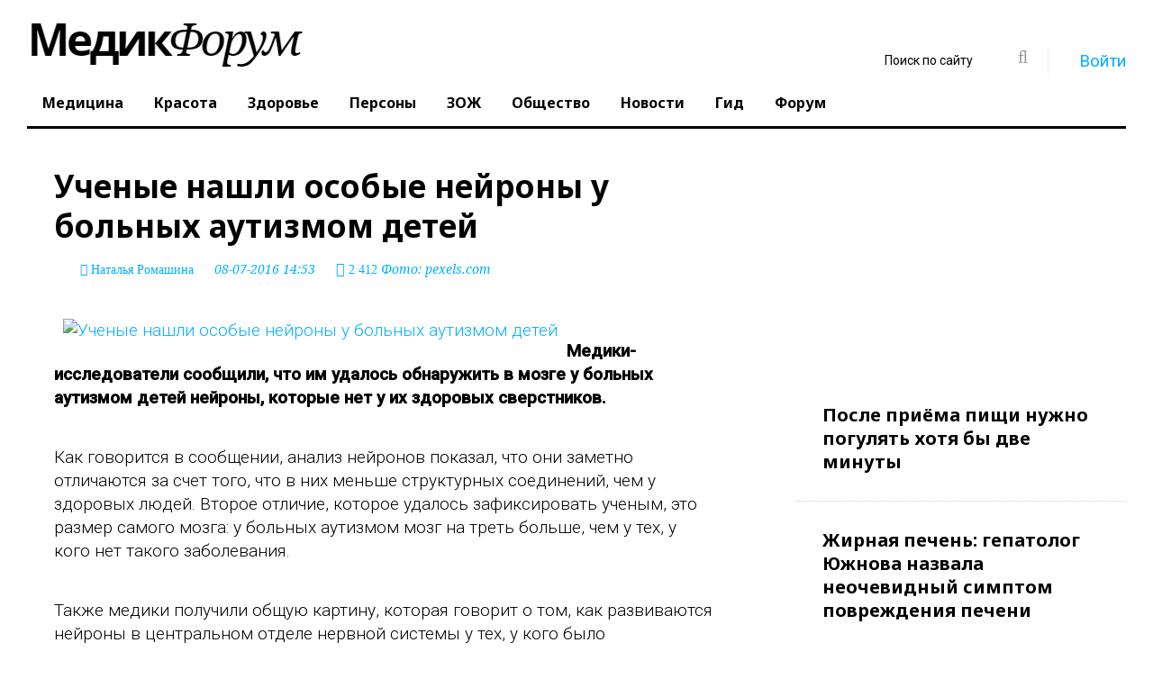

--- FILE ---
content_type: text/html; charset=utf-8
request_url: https://www.medikforum.ru/other-news/47067-uchenye-nashli-osobye-neyrony-u-bolnyh-autizmom-detey.html
body_size: 16103
content:
<!DOCTYPE html>
<html lang="ru" class="wide wow-animation">
  <head>
    <meta name="format-detection" content="telephone=no">
    <meta name="viewport" content="width=device-width, height=device-height, initial-scale=1.0, maximum-scale=1.0, user-scalable=0">
    <meta http-equiv="X-UA-Compatible" content="IE=Edge">
	<meta name="robots" content="noyaca" />
	<meta name="verify-admitad" content="5fac882f0e" />
    <link rel="icon" href="/favicon.ico?v=1" type="image/x-icon">
	<link rel="preload" as="script" href="/templates/med_scroll_new/js/core.min.js?v=10">
	<link rel="preload" as="script" href="/templates/med_scroll_new/js/script.js?v=35">
	<link rel="preload" as="style" href="/templates/med_scroll_new/css/style.css?v=97">
	<link rel="preload" href="https://www.medikforum.ru/engine/editor/jscripts/froala/fonts/fontawesome-webfont.woff2?v=4.5.0" as="font" type="font/woff2" crossorigin>
	<link rel="preconnect" href="https://mc.yandex.ru/">
	<link rel="preconnect" href="https://an.yandex.ru/">
	<!-- Google Tag Manager -->
<script>(function(w,d,s,l,i){w[l]=w[l]||[];w[l].push({'gtm.start':
new Date().getTime(),event:'gtm.js'});var f=d.getElementsByTagName(s)[0],
j=d.createElement(s),dl=l!='dataLayer'?'&l='+l:'';j.async=true;j.src=
'https://www.googletagmanager.com/gtm.js?id='+i+dl;f.parentNode.insertBefore(j,f);
})(window,document,'script','dataLayer','GTM-N89DPWJ');</script>
<!-- End Google Tag Manager -->
    <!-- Stylesheets-->
	<style>@charset "UTF-8";html{font-family:sans-serif}body{margin:0}header,main,nav,section{display:block}a{background-color:transparent}img{border:0}button,input{color:inherit;font-family:inherit;font-size:inherit;font-style:inherit;font-variant:inherit;font-weight:inherit;line-height:inherit;margin:0}button{overflow:visible}button{text-transform:none}button{-webkit-appearance:button}input{line-height:normal}*{box-sizing:border-box}::before,::after{box-sizing:border-box}html{font-size:10px}body{font-family:roboto,Helvetica,Arial,sans-serif;font-size:19px;line-height:1.375;color:rgb(0,0,0);background-color:rgb(255,255,255)}input,button{font-family:inherit;font-size:inherit;line-height:inherit}a{color:rgb(2,175,255);text-decoration:none}img{vertical-align:middle}.img-responsive{display:block;max-width:100%;height:auto}.small{font-size:87%}.text-left{text-align:left}.text-center{text-align:center}ul{margin-top:0;margin-bottom:11px}label{display:inline-block;max-width:100%;margin-bottom:5px;font-weight:700}.form-control{display:block;width:100%;height:50px;padding:13px 20px;font-size:16px;line-height:1.375;color:rgb(153,153,153);background-color:rgb(255,255,255);background-image:none;border:1px solid rgb(204,204,204);border-top-left-radius:0;border-top-right-radius:0;border-bottom-right-radius:0;border-bottom-left-radius:0;-webkit-box-shadow:rgba(0,0,0,.0745098) 0 1px 1px inset;box-shadow:rgba(0,0,0,.0745098) 0 1px 1px inset}.form-control::-webkit-input-placeholder{color:rgb(153,153,153)}.form-group{margin-bottom:15px}.btn{display:inline-block;margin-bottom:0;font-weight:700;text-align:center;vertical-align:middle;background-image:none;border:1px solid transparent;white-space:nowrap;padding:13px 20px;font-size:16px;line-height:1.375;border-top-left-radius:0;border-top-right-radius:0;border-bottom-right-radius:0;border-bottom-left-radius:0}.btn-warning{color:rgb(255,255,255);background-color:rgb(255,246,2);border-color:rgb(255,246,2)}.col-xs-12{position:relative;min-height:1px;padding-left:30px;padding-right:30px}.col-xs-12{float:left}.col-xs-12{width:100%}html :first-child{margin-top:0}html :last-child{margin-bottom:0}.shell{margin-right:auto;margin-left:auto;padding-left:30px;padding-right:30px;min-width:300px;max-width:480px}@media (min-width:992px){.shell{max-width:970px}}@media (min-width:1200px){.shell{max-width:1790px}}.range{margin-left:-30px;margin-right:-30px}[class*="cell-"]{padding-left:30px;padding-right:30px}@media (min-width:480px){.range{display:-webkit-flex;-webkit-flex:0 1 auto;-webkit-flex-flow:row wrap}.range>[class*="cell"]{-webkit-flex:0 0 100%;max-width:100%}}@media (min-width:480px){.range-xs-middle{-webkit-align-items:center}}@media (min-width:1200px){.range>.cell-lg-6{-webkit-flex-basis:50%;max-width:50%}}.veil{display:none!important}@media (min-width:768px){.reveal-sm-block{display:block!important}.reveal-sm-inline-block{display:inline-block!important}.reveal-sm-flex{display:-webkit-flex!important}.veil-sm{display:none!important}}a{color:rgb(2,175,255)}.small{font-size:14px;line-height:1.85714}ul{padding:0;margin:0}.list-inline-0>li{display:inline-block}.page .text-white{color:rgb(255,255,255)}.text-center{text-align:center}@media (min-width:768px){.text-sm-left{text-align:left}}.btn{padding:13px 28px;font-family:'noto sans'}.btn-warning{color:rgb(0,0,0);background-color:rgb(255,246,2);border-color:rgb(255,246,2)}.icon{display:inline-block;text-align:center}.icon::before{position:relative;display:inline-block;font-weight:400;font-style:normal;font-size:16px;speak:none;text-transform:none;-webkit-font-smoothing:antialiased}.icon.icon-circle{width:50px;height:50px;line-height:50px}.icon-default{background-color:rgb(255,255,255);color:rgb(153,153,153)}.icon-gray-base{background-color:rgb(0,0,0);color:rgb(255,255,255);background-position:initial initial;background-repeat:initial initial}.icon-circle{border-top-left-radius:50%;border-top-right-radius:50%;border-bottom-right-radius:50%;border-bottom-left-radius:50%}.section-top-50{padding-top:50px}html .page .offset-top-5{margin-top:5px}html .page .offset-top-12{margin-top:12px}@media (min-width:1200px){html .page .offset-lg-negative-right-26{margin-right:-26px}}html .element-groups-xl-custom{-webkit-transform:translateY(-30px);margin-bottom:-30px;margin-left:-30px}html .element-groups-xl-custom>*,html .element-groups-xl-custom>:first-child{display:inline-block;margin-top:30px;margin-left:30px}.text-normal{font-style:normal}body{-webkit-font-smoothing:subpixel-antialiased}img{max-width:100%;display:inline-block;height:auto}.divider-vertical{display:inline-block;border-top-style:none;border-left-width:1px;border-left-style:solid;border-left-color:rgb(239,239,239);width:1px}.divider-vertical.divider-xs{height:30px;margin-left:30px;margin-right:29px}.post{position:relative}.post .post-inner{display:inline-block;position:relative;margin:0 auto;width:100%;max-width:100%}@media (min-width:992px){.post .post-inner{width:100%}}.post-variant-1{display:-webkit-flex}.post-variant-1 img{min-width:100%}.form-control{display:block;width:100%;height:50px;padding:13px 20px;font-family:'noto serif',serif;font-style:italic;font-size:14px;line-height:1.57143;color:rgb(0,0,0);background-color:rgb(255,255,255);border:1px solid rgb(204,204,204);border-top-left-radius:0;border-top-right-radius:0;border-bottom-right-radius:0;border-bottom-left-radius:0;box-shadow:none;outline:none}.form-control::-webkit-input-placeholder{color:rgb(0,0,0)}.rd-navbar{display:none}.rd-navbar{display:none;background-color:rgb(255,255,255);box-shadow:none;background-position:initial initial;background-repeat:initial initial}.rd-navbar-toggle{position:relative;width:48px;height:48px;line-height:48px;color:rgb(255,255,255);background-color:transparent;border:none;display:none}.rd-navbar-toggle span{position:relative;display:block;margin:auto}.rd-navbar-toggle span::after,.rd-navbar-toggle span::before{content:'';position:absolute;left:0;top:-8px}.rd-navbar-toggle span::after{top:8px}.rd-navbar-toggle span::after,.rd-navbar-toggle span::before,.rd-navbar-toggle span{width:24px;height:4px;background-color:rgb(255,255,255);border-top-left-radius:2px;border-top-right-radius:2px;border-bottom-right-radius:2px;border-bottom-left-radius:2px}.rd-navbar-toggle span{-webkit-transform:rotate(180deg)}.rd-navbar-toggle span::before,.rd-navbar-toggle span::after{-webkit-transform-origin:1.71429px 50%}.rd-navbar-brand .brand-name{font-family:'noto serif',serif;font-size:60px;line-height:60px;text-decoration:none;font-weight:300;font-style:italic;color:rgb(0,0,0)}.rd-navbar-brand .brand-name span{font-family:'noto sans',serif;font-weight:700;font-style:normal}.rd-navbar-search-toggle{display:inline-block;font-weight:400;font-style:normal;font-variant:normal;font-size:18px;line-height:36px;font-family:FontAwesome}.rd-navbar-search-toggle,.rd-navbar-search-toggle::before,.rd-navbar-search-toggle::after{text-align:center;width:36px;height:36px}.rd-navbar-search-toggle::before,.rd-navbar-search-toggle::after{position:absolute;left:0;top:0}.rd-navbar-search-toggle::before{content:'\f002';-webkit-transform:scale(1) rotate(0deg)}.rd-navbar:not(.rd-navbar-fixed) .rd-navbar-search-toggle::after{content:'\f00d';-webkit-transform:scale(0) rotate(-90deg)}.rd-navbar-search-form-submit{display:inline-block;position:relative;width:48px;height:48px;line-height:48px;color:rgb(153,153,153);text-align:center;font-size:24px}.rd-navbar-search-form-submit::before{content:'\f002';font-family:fontawesome;font-weight:400;font-size:20px}.rd-navbar-login{display:block;background-color:rgb(255,255,255);padding:20px;border:1px solid rgb(239,239,239);position:absolute;top:50px;right:0;opacity:0;z-index:-1;width:290px;background-position:initial initial;background-repeat:initial initial}.user-forms{z-index:99}.form-group{position:relative;text-align:left}.form-group{text-align:left}label{display:block}ul{list-style:none}@media (max-width:767px){body{font-family:roboto,Helvetica,Arial,sans-serif;font-size:16px;line-height:1.375;color:rgb(0,0,0);background-color:rgb(255,255,255)}.shell{margin-right:0;margin-left:0;padding:0 5px;min-width:300px;max-width:100%}.range{margin-left:0;margin-right:0}[class*="cell-"]{padding:0}.icon.icon-circle{width:40px;height:40px;line-height:40px}}@media (max-width:1199px) and (min-width:768px){.shell{margin-right:0;margin-left:0;padding:0 5px;min-width:300px;max-width:100%}.range{margin-left:0;margin-right:0}.post{margin:0 10px}}.instagram-media{margin:0 auto!important;}.vrezka{padding:15px;background-color:#0993dd;color:#fff;box-shadow: 0 14px 28px rgba(0,0,0,0.25), 0 10px 10px rgba(0,0,0,0.22);}h1,.h1{line-height: 1.26;font-size: 35px;font-family: noto sans,sans-serif;font-weight: 700;}.cell-lg-8 {-webkit-flex-basis: 66.66667%;-ms-flex-preferred-size: 66.66667%;flex-basis: 66.66667%;max-width: 66.66667%;}.cell-lg-4 {-webkit-flex-basis: 33.33333%;-ms-flex-preferred-size: 33.33333%;flex-basis: 33.33333%;max-width: 33.33333%;}.rd-navbar-static .rd-navbar-nav>li>a, .rd-navbar-fullwidth .rd-navbar-nav>li>a {position: relative;display: block;padding: 15px 17px 16px;font-family: noto sans,serif;color: #000;font-weight: 700;font-size: 16px;line-height: 1.2;text-decoration: none;transition: .3s ease-out;}@media screen and (min-width:768px){.video_player_yt{width:100%;height:400px}}.warning_txt {padding: 35px; background-color: #f1f1f1; font-style: italic;}.rd-navbar-static .rd-navbar-nav > li > .rd-navbar-dropdown li.rd-navbar--has-dropdown > a:after, .rd-navbar-fullwidth .rd-navbar-nav > li > .rd-navbar-dropdown li.rd-navbar--has-dropdown > a:after {content: '\f105'!important;font-family: 'FontAwesome'!important;}</style>
	<style>
		.rd-navbar-static .rd-navbar-dropdown, .rd-navbar-fullwidth .rd-navbar-dropdown {
		  width: 300px!important;
		}
	</style>
	
		<!--[if lt IE 10]>
    <div style="background: #212121; padding: 10px 0; box-shadow: 3px 3px 5px 0 rgba(0,0,0,.3); clear: both; text-align:center; position: relative; z-index:1;"><a href="http://windows.microsoft.com/en-US/internet-explorer/"><img src="images/ie8-panel/warning_bar_0000_us.jpg" border="0" height="42" width="820" alt="You are using an outdated browser. For a faster, safer browsing experience, upgrade for free today."></a></div>
    <script src="js/html5shiv.min.js"></script>
		<![endif]-->
	<meta charset="utf-8">
<title>Ученые нашли особые нейроны у больных аутизмом детей |  MedikForum.ru</title>
<meta name="description" content="Медики-исследователи сообщили, что им удалось обнаружить в мозге у больных аутизмом детей нейроны, которые нет у их здоровых сверстников.">


<meta property="og:type" content="article">
<meta property="og:title" content="Ученые нашли особые нейроны у больных аутизмом детей">
<meta property="og:url" content="https://www.medikforum.ru/other-news/47067-uchenye-nashli-osobye-neyrony-u-bolnyh-autizmom-detey.html">
<meta property="og:image" content="https://mon.medikforum.ru/uploads/posts/2016-07/1467978830_children-441895_960_720.jpg">
<meta property="og:description" content="Медики-исследователи сообщили, что им удалось обнаружить в мозге у больных аутизмом детей нейроны, которые нет у их здоровых сверстников. Как говорится в сообщении, анализ нейронов показал, что они заметно отличаются за счет того, что в них меньше структурных соединений, чем у здоровых людей.">
<link rel="search" type="application/opensearchdescription+xml" href="https://www.medikforum.ru/index.php?do=opensearch" title="Информационный портал о здоровье, медицине и красоте в России и мире"><link rel="amphtml" href="https://www.medikforum.ru/other-news/47067-uchenye-nashli-osobye-neyrony-u-bolnyh-autizmom-detey/amp.html">



<link href="/templates/med_scroll_new/css/style.css?v=96" rel="stylesheet">


<link href="/engine/editor/jscripts/froala/fonts/font-awesome.css" rel="stylesheet">


  </head>
  <body>
<!-- Google Tag Manager (noscript) -->
<noscript><iframe src="https://www.googletagmanager.com/ns.html?id=GTM-N89DPWJ"
height="0" width="0" style="display:none;visibility:hidden"></iframe></noscript>

<!-- Yandex.Metrika counter -->
<script type="text/javascript" >
   (function(m,e,t,r,i,k,a){m[i]=m[i]||function(){(m[i].a=m[i].a||[]).push(arguments)};
   m[i].l=1*new Date();k=e.createElement(t),a=e.getElementsByTagName(t)[0],k.async=1,k.src=r,a.parentNode.insertBefore(k,a)})
   (window, document, "script", "https://mc.yandex.ru/metrika/tag.js", "ym");

   ym(87003818, "init", {
        clickmap:true,
        trackLinks:true,
        accurateTrackBounce:true,
        webvisor:true
   });
</script>
<noscript><div><img src="https://mc.yandex.ru/watch/87003818" style="position:absolute; left:-9999px;" alt="" /></div></noscript>
<!-- /Yandex.Metrika counter -->

<script type="text/javascript">(function(c,s,t,r,e,a,m){c[e]=c[e]||function(){(c[e].q=c[e].q||[]).push(arguments)},c[e].p=r,a=s.createElement(t),m=s.getElementsByTagName(t)[0],a.async=1,a.src=r,m.parentNode.insertBefore(a,m)})(window,document,'script','https://c.sberlead.ru/clickstream.bundle.js','csa');csa('init', {analyticsId: '05c44156-d27a-489f-8a97-4ce2e7a0c419'}, true, true);</script>

<!-- End Google Tag Manager (noscript) -->

  
    <!-- Page-->
    <div class="page text-left">
		<div class="shell">
			<div class="reveal-sm-flex range-xs-middle">
				<div class="text-center col-xs-12" style="background-color: #fff;"></div>
			</div>
		</div>
	
	  <header class="page-head" style="min-height:134px;">
        <div class="rd-navbar-wrap">
          <nav class="rd-navbar rd-navbar-default rd-navbar-static" data-layout="rd-navbar-fixed" data-sm-layout="rd-navbar-fullwidth" data-lg-layout="rd-navbar-static" data-stick-up-offset="198" data-md-layout="rd-navbar-fullwidth">
            <div class="rd-navbar-inner">
              
              <div class="rd-navbar-panel">
                <button class="rd-navbar-toggle" data-rd-navbar-toggle=".rd-navbar-nav-wrap"><span></span></button>
                <div class="rd-navbar-brand"><a href="/" class="brand-name"><img src="/templates/med_scroll_new/logo.jpg" /></a></div>
              </div>
              <div class="rd-navbar-nav-wrap">
                <div class="rd-navbar-social-list">
				<div class="rd-navbar-top-part-right" style="position: absolute; top: 40px; right: 30px; z-index:3;">
                  <div data-rd-navbar-toggle=".rd-navbar-search-wrap" class="rd-navbar-search-toggle"></div>
					  <div class="rd-navbar-search-wrap">
						<div class="rd-navbar-search">
						  <form action="" method="post" class="rd-navbar-search-form">
								<input type="hidden" name="do" value="search" />
								<input type="hidden" name="subaction" value="search" />
							<label class="rd-navbar-search-form-input">
								<input type="text" name="story" id="story" placeholder="Поиск по сайту" autocomplete="off">
							</label>
							<button type="submit" class="rd-navbar-search-form-submit"></button>
						  </form>
						</div>
					  </div>
					  <div class="divider-vertical divider-xs"></div>
					 
 
  <div class="element-groups-xl-custom user-forms"><a href="#" data-rd-navbar-toggle=".rd-navbar-login" class="rd-navbar-login-btn"><span class="icon icon-sm fa fa-unlock-alt text-white veil-sm"></span><span class="veil reveal-sm-inline-block">Войти</span></a>
	<!-- Navbar login-->
	<div class="rd-navbar-login">
	  <form method="post" action=''>
		<div class="form-group">
		  <input type="text" name="login_name" placeholder="E-mail" class="form-control" />
		</div>
		<div class="form-group offset-top-12">
		  <input type="password" name="login_password" placeholder="Пароль" class="form-control" />
		</div>
		<div>
			<a href="https://oauth.vk.com/authorize?client_id=6347267&amp;redirect_uri=https%3A%2F%2Fwww.medikforum.ru%2Findex.php%3Fdo%3Dauth-social%26provider%3Dvk&amp;scope=offline%2Cemail&amp;state=f9422c58d8d723595fe4649a645ca20d&amp;response_type=code&amp;v=5.90" target="_blank"><div class="icon icon-circle fa fa-vk icon-gray-base offset-top-5" title="Авторизация через Вконтакте"></div></a>
			<a href="https://www.facebook.com/dialog/oauth?client_id=473100466100143&amp;redirect_uri=https%3A%2F%2Fwww.medikforum.ru%2Findex.php%3Fdo%3Dauth-social%26provider%3Dfc&amp;scope=public_profile%2Cemail&amp;display=popup&amp;state=f9422c58d8d723595fe4649a645ca20d&amp;response_type=code" target="_blank"><div class="icon icon-circle fa fa-facebook icon-gray-base offset-top-5" title="Авторизация через Фейсбук"></div></a>
			
			
			<a href="https://www.medikforum.ru/index.php?do=register" class="rd-navbar-register-btn"><span class="icon icon-sm fa fa-user text-white veil-sm"></span><span class="veil reveal-sm-inline-block">Регистрация</span></a>
		</div>
		<input name="login" type="hidden" id="login" value="submit">
		<button type="submit" class="btn btn-warning offset-top-12 text-normal">Войти</button>
	  </form>
	</div><!--<a href="https://www.medikforum.ru/index.php?do=register" class="rd-navbar-register-btn"><span class="icon icon-sm fa fa-user text-white veil-sm"></span><span class="veil reveal-sm-inline-block">Регистрация</span></a>-->
  </div>
  
                </div>
                </div>
                <ul class="rd-navbar-nav">
                  <!--<li ><a href="/">Главная</a></li>-->
                  <li ><a href="/medicine/">Медицина</a></li>
                  <li ><a href="/beauty/">Красота</a></li>
                  <li ><a href="/health/">Здоровье</a></li>
                  <li ><a href="/persons/">Персоны</a></li>
                  <li ><a href="/zoj/">ЗОЖ</a></li>
                  <li ><a href="/society/">Общество</a></li>
                  <li ><a href="/tags/">Новости</a></li>
                  <li><a href="/guide.html">Гид</a></li>
                  <li><a href="/forum/">Форум</a></li>
                </ul>
              </div>
            </div>
          </nav>
        </div>
      </header>

	  <main class="page-content">

		
		

		
		
        <section class="offset-top-25 infinity-article">
          <div class="shell">
            <div class="range text-md-left">
              <div class="cell-lg-8">
				
					

				
				
				
				
					
					
					<div class="cell-lg-9">
	<div class="range range-lg-reverse">
	  <div class="cell-lg-12">
		<div class="post post-default post-variant-3" style="margin:0;" id="end_news">
		<article itemscope itemtype="http://schema.org/NewsArticle">
		  <div class="offset-top-12">
			<h1 class="h1 text-gray-base" itemprop="headline">Ученые нашли особые нейроны у больных аутизмом детей</h1>
			<div class="post-meta element-groups-custom offset-top-12">  <i class="fa fa-user" aria-hidden="true" itemprop="author" itemscope itemtype="http://schema.org/Person"> <a href="https://www.medikforum.ru/user/reporter-9/news/"><span itemprop="name">Наталья Ромашина</span></a></i>  <time datetime="2016-07-08T14:53:12+0300" itemprop="datePublished">08-07-2016 14:53</time> <span class="icon fa fa-eye"> <noindex>2 412</noindex></span><!-- <a href="#comments" class="post-meta-comment show-comments" rel="nofollow"><noindex>0</noindex></a>-->  Фото: pexels.com</div>
			<meta itemscope itemprop="mainEntityOfPage" itemType="https://schema.org/WebPage" itemid="https://www.medikforum.ru/other-news/47067-uchenye-nashli-osobye-neyrony-u-bolnyh-autizmom-detey.html"/>
		  </div>

		  
		  
		  <div class="offset-top-12" itemprop="articleBody"><p><!--TBegin:https://mon.medikforum.ru/uploads/posts/2016-07/1467978830_children-441895_960_720.jpg|left--><a rel="nofollow noindex" href="https://mon.medikforum.ru/uploads/posts/2016-07/1467978830_children-441895_960_720.jpg" rel="highslide" class="highslide"><img   data-src="https://mon.medikforum.ru/uploads/posts/2016-07/thumbs/1467978830_children-441895_960_720.jpg" class="lazy" src="https://mon.medikforum.ru/uploads/posts/2016-07/thumbs/1467978830_children-441895_960_720.jpg" width="" height=""  style="float:left;" alt='Ученые нашли особые нейроны у больных аутизмом детей' title='Ученые нашли особые нейроны у больных аутизмом детей'  / /></a><!--TEnd--></p>
<p>&nbsp;</p>
<p><strong>Медики-исследователи сообщили, что им удалось обнаружить в мозге у больных аутизмом детей нейроны, которые нет у их здоровых сверстников.</strong></p>
<p>&nbsp;</p>
<p>Как говорится в сообщении, анализ нейронов показал, что они заметно отличаются за счет того, что в них меньше структурных соединений, чем у здоровых людей. Второе отличие, которое удалось зафиксировать ученым, это размер самого мозга: у больных аутизмом мозг на треть больше, чем у тех, у кого нет такого заболевания.</p>
<p>&nbsp;</p>
<p>Также медики получили общую картину, которая говорит о том, как развиваются нейроны в центральном отделе нервной системы у тех, у кого было зафиксировано это когнитивное расстройство.</p>
<p>&nbsp;</p>
<p>В перспективе ученые намерены изучить клетки людей с аутизмом, чтобы разобраться в том, как появляется это заболевание и на каком этапе появляются отличия.</p></div>
		  
		  
		  
		  
		  
			

		  
		  
		  
		  
			
			<style>
				.article_expert {background-color:#f1f1f1; padding:30px; display: inline-block; margin-top: 20px; width:100%;}
				.article_expert_name {font-weight: 500;}
				.article_expert_photo {width: max-content; float: left; margin-right: 20px; border-radius: 50%; overflow: hidden; display: block; max-width: 150px; max-height: 150px;}
				.article_org_logo {width: max-content; float: left; margin-right: 20px; overflow: hidden; display: block; max-width: 150px; max-height: 150px;}
				.article_expert_descr {margin: 25px 0 0 0; font-size: 12px;}
				.article_expert_knows {font-style: italic; font-size: 14px;}
				.article_expert_link {color:#000; text-decoration:none;}
				.article_expert_link:hover {text-decoration:underline;}
				.old-ul li{list-style: inside; margin-left: 20px;}
			</style>
		  
<div class="scroller-status">
  <div class="infinite-scroll-request loader-ellips">
  </div>
</div>		  

<div class="article__bottom offset-top-45"><div class="article__bottom-list"><span class="article__bottom-txt">Читать MedikForum.ru в </span><a class="article__bottom-item m-ya" href="https://yandex.ru/news/?favid=12390" title="Яндекс Новости" target="_blank"></a><a class="article__bottom-item m-dzen" href="https://zen.yandex.ru/medikforum.ru?invite=1" title="Яндекс.Дзен" target="_blank"></a></div>
<script src="https://yastatic.net/share2/share.js"></script>
<div class="ya-share2" data-curtain data-shape="round" data-limit="0" data-direction="vertical" data-more-button-type="long" data-services="vkontakte,odnoklassniki,telegram" data-title="Ученые нашли особые нейроны у больных аутизмом детей" data-url="https://www.medikforum.ru/other-news/47067-uchenye-nashli-osobye-neyrony-u-bolnyh-autizmom-detey.html"></div>
</div>

<style>

.read_more:before {
  font:normal normal normal 14px/1 FontAwesome;
  content: '\f004';
  color: #ff0000;
    font-size: 21px;
    margin-right: 15px;
}
.read_more {margin-bottom: -15px; padding: 0 15px; border-bottom: 1px #f1f1f1 solid; border-top: 1px #f1f1f1 solid;}
.read_more a {
    font-size: 22px;
    color: #000;
    font-weight: 700;
    font-style: italic;
    text-decoration: underline;
}
.read_more_related {margin-top: 15px; padding: 10px 15px;}
.read_more_related a {
    font-size: 22px;
    color: #000;
    font-weight: 700;
    font-style: italic;
    text-decoration: underline;
}
</style>
		  
		  </article>
		  
		</div>
	  </div>
		
	</div>
	
			<div class="full-story-ads-bottom offset-top-60 offset-bottom-0">
		<!-- Yandex.RTB R-A-688690-2 -->
		<div id="yandex_rtb_R-A-688690-2-47067"></div>
		<script type="text/javascript">
			(function(w, d, n, s, t) {
				w[n] = w[n] || [];
				w[n].push(function() {
					Ya.Context.AdvManager.render({
						blockId: "R-A-688690-2",
						renderTo: "yandex_rtb_R-A-688690-2-47067",
						pageNumber: 47067
					});
				});
				t = d.getElementsByTagName("script")[0];
				s = d.createElement("script");
				s.type = "text/javascript";
				s.src = "//an.yandex.ru/system/context.js";
				s.async = false;
				t.parentNode.insertBefore(s, t);
			})(this, this.document, "yandexContextAsyncCallbacks");
		</script>
	</div>	


<div class="read_more_related"><a href="https://www.medikforum.ru/other-news/56685-uchenye-u-malchikov-i-devochek-s-autizmom-otlichaetsya-mozg.html">Ученые: у мальчиков и девочек с аутизмом отличается мозг</a></div><div class="read_more_related"><a href="https://www.medikforum.ru/other-news/56078-uchenye-podtverdili-svyaz-mezhdu-autizmom-i-kreativnostyu.html">Учёные подтвердили связь между аутизмом и креативностью</a></div><div class="read_more_related"><a href="https://www.medikforum.ru/health/58938-virtualnaya-realnost-pomozhet-detyam-s-autizmom.html">Виртуальная реальность поможет детям с аутизмом</a></div>








<style>
.article__bottom {
    display: -webkit-box;
    display: -webkit-flex;
    display: -moz-box;
    display: -ms-flexbox;
    display: flex;
    -webkit-box-align: center;
    -webkit-align-items: center;
    -moz-box-align: center;
    -ms-flex-align: center;
    align-items: center;
    -webkit-box-pack: justify;
    -webkit-justify-content: space-between;
    -moz-box-pack: justify;
    -ms-flex-pack: justify;
    justify-content: space-between;
}
.article__bottom-txt {
    display: inline-block;
    font-weight: bold;
    font-size: 17px;
    line-height: 17px;
    color: #5e5e5e;
    padding-right: 12px;
    padding-bottom: 0;
}
.article__bottom-list {
    -webkit-box-flex: 1;
    -webkit-flex: 1 auto;
    -moz-box-flex: 1;
    -ms-flex: 1 auto;
    flex: 1 auto;
	text-align: left;
}
.article__bottom-item:first-child {
    border-radius: 6px 0px 0px 6px;
}
.article__bottom-item.m-ya {
    width: 172px;
}
.article__bottom-item.m-ya {
    background-image: url(https://mon.medikforum.ru/uploads/yandexnews_btn.svg);
    width: 142px;
}
.article__bottom-item {
    background: #fff;
    display: inline-block;
    vertical-align: top;
    box-shadow: 0px 0.800089px 4.80053px rgb(32 33 36 / 28%);
    overflow: hidden;
    margin-right: 20px;
    background-repeat: no-repeat;
    background-size: cover;
    background-position: 50%;
    width: 49%;
    height: 32px;
}
.article__bottom-item:last-child {
    margin: 0;
    border-radius: 0px 6px 6px 0px;
}
.article__bottom-item.m-dzen {
    width: 143px;
}
.article__bottom-item.m-dzen {
    background-image: url(https://mon.medikforum.ru/uploads/yandexdzen_btn.svg);
    width: 120px;
}
</style>		

	
	
	<div id="comments"  class="heading-divider hidden">
		<p class="heading-italic text-light h3">Оставить комментарий</p>
	
	<!--dleaddcomments-->
	</div>

		
	<hr class="divider offset-top-60">
	<div class="range range-sm-justify offset-top-30 nextprev hidden">
	  <div class="cell-sm-6 cell-xl-4 text-sm-left">
		<div class="inset-left-30 infinity-next" data-url="https://www.medikforum.ru/other-news/47066-v-germanii-sozdadut-edinyy-registr-po-transplantacii-organov.html"></div>
	  </div>
	</div>
		
</div>

<script>
function MenuNewsBuild2(a, c) {
    var b = [];
    b[0] = "<a onclick=\"ajax_prep_for_edit('" + a + "', '" + c + '\'); return false;" href="#">' + menu_short + "</a>";
    "" != dle_admin && (b[1] = '<a href="' + dle_root + dle_admin + "?mod=editnews&action=editnews&id=" + a + '" target="_blank">' + menu_full + "</a>");
    
    return b
}
/*

var domain_img_url = "";

if(domain_img_url.indexOf('.com') < 0) {
    domain_img_url = domain_img_url + '.com';
    document.getElementById('img_from').href = domain_img_url;
}
if(domain_img_url.indexOf('http') < 0) {
    domain_img_url = 'https://'+domain_img_url;
    document.getElementById('img_from').href = domain_img_url;
}

var domain_img_from = domain_img_url.split('/');
if(domain_img_from[2] !== undefined) {
document.getElementById('img_from').innerHTML = domain_img_from[2];
}
*/
</script>
					
				
				
				
				
				

              
			  </div>
			  
			  
              <div id="aside2-47067" class="cell-lg-4">
				<div class="sticky">
						
						
					
						<!-- Yandex.RTB R-A-32874-22 -->
						<div id="yandex_rtb_R-A-32874-22-47067" style="min-height:250px;"></div>
					
					
					
					

					
					
					
						
						<div class="offset-top-30 text-center">
							<noindex><div class="text-sm-left cell-xs-preffix-1 cell-xs-10 cell-sm-6 cell-sm-preffix-0 cell-md-4 offset-top-45 offset-sm-top-0">
	<div class="post post-variant-3">
	
	  <div class="h5 text-bold"><a href="https://www.medikforum.ru/health/139369-posle-priema-pischi-nuzhno-pogulyat-hotya-by-dve-minuty.html" class="post-link">После приёма пищи нужно погулять хотя бы две минуты</a></div>
	</div>
</div>
<hr class="divider divider-dashed">
<div class="text-sm-left cell-xs-preffix-1 cell-xs-10 cell-sm-6 cell-sm-preffix-0 cell-md-4 offset-top-45 offset-sm-top-0">
	<div class="post post-variant-3">
	
	  <div class="h5 text-bold"><a href="https://www.medikforum.ru/health/140528-simptomy-zhirovoy-bolezni-pecheni-narusheniya-sna-mogut-signalizirovat-o-neobratimom-povrezhdenii-pecheni.html" class="post-link">Жирная печень: гепатолог Южнова назвала неочевидный симптом повреждения печени</a></div>
	</div>
</div>
<hr class="divider divider-dashed">
<div class="text-sm-left cell-xs-preffix-1 cell-xs-10 cell-sm-6 cell-sm-preffix-0 cell-md-4 offset-top-45 offset-sm-top-0">
	<div class="post post-variant-3">
	
	  <div class="h5 text-bold"><a href="https://www.medikforum.ru/medicine/140519-sindrom-dauna-uvelichivaet-risk-diabeta.html" class="post-link">Синдром Дауна увеличивает риск диабета</a></div>
	</div>
</div>
<hr class="divider divider-dashed">
</noindex>
						</div>
						
					
					
				</div>

<style>
.sticky {    position: static;
    position: sticky;
    top: 30px;
    right: 0;}
.sticky2 {
  top: 50px!important;
  position: fixed;
  z-index: 19;
}
.stop {
  position: relative;
  z-index: 19;
}
.mark {
	position: absolute;
    top: -16px;
    width: 238px;
    font-size: 9px;
	color: #000;
    background-color: #f1f1f1;
}
</style>

              </div>
			  
            </div>
          </div>
			<script type="text/javascript">
				(function(w, d, n, s, t) {
					w[n] = w[n] || [];
					w[n].push(function() {
						Ya.Context.AdvManager.render({
							blockId: "R-A-32874-22",
							renderTo: "yandex_rtb_R-A-32874-22-47067",
							pageNumber: "47067"
						});
					});
					t = d.getElementsByTagName("script")[0];
					s = d.createElement("script");
					s.type = "text/javascript";
					s.src = "//an.yandex.ru/system/context.js";
					s.async = true;
					t.parentNode.insertBefore(s, t);
				})(this, this.document, "yandexContextAsyncCallbacks");
			</script>
        </section>
      </main>
		
	  
      <!-- Page Footer-->
      <footer class="page-footer">
        <div class="shell offset-top-60">
          <hr class="divider divider-lg offset-0">
          <div class="range text-center text-lg-left section offset-top-0">
            <div class="cell-xs-4 cell-md-2 offset-top-45 offset-lg-top-0">
              <span class="h6">Разделы</span>
              <ul class="small text-center text-lg-left list-unstyled list text-italic font-accent">
				<li><a href="/guide.html">Путеводитель</a></li>
				<noindex>
				<li><a href="/medicine/">Медицина</a></li>
				<li><a href="/beauty/">Красота</a></li>
				<li><a href="/health/">Здоровье</a></li>
				<li><a href="/persons/">Персоны</a></li>
				<li><a href="/zoj/">ЗОЖ</a></li>
				<li><a href="/forum/">Форум</a></li>
				<li><a href="/tags/">Новости</a></li>
			    </noindex>
				<li><a href="/services.html">Сервисы</a></li>
				<li><a href="/?do=lastcomments">Комментарии</a></li>
              </ul>
            </div>
            
            <div class="cell-xs-4 cell-md-2 offset-top-45 offset-lg-top-0">
              <span class="h6">Информация</span>
              <ul class="small text-center text-lg-left list-unstyled list text-italic font-accent">
                <li><a href="/send.html">О портале</a></li>
                <li><a href="https://www.medikforum.ru/send.html#show_ads">Размещение рекламы</a></li>
                <li><a href="https://www.medikforum.ru/index.php?do=feedback">Обратная связь</a></li>
                <li><a href="https://www.medikforum.ru/rules.html">Правила сайта</a></li>
                <li><a href="https://www.medikforum.ru/politika-konfidencialnosti.html">Политика конфиденциальности</a></li>
                <li><a href="https://www.medikforum.ru/agreement.html">Обработка персональных данных</a></li>
              </ul>
			  <!-- list social-->
				<ul class="list-inline-0">
					<li><a rel="nofollow" href="https://news.yandex.ru/index.html?from=rubric&favid=12390" class="icon icon-circle fa fa-newspaper-o icon-default" target="_blank" title="Добавить в источники Яндекс Новости"></a></li>
					<li><a rel="nofollow" href="https://vk.com/medfor" class="icon icon-circle fa fa-vk icon-default" target="_blank"></a></li>
				</ul>
            </div>
			
				<div class="cell-xs-4 cell-md-2 offset-top-45 offset-lg-top-0">
				  <span class="h6">Архив новостей</span><br />
				  <div class="small text-center text-lg-left list-unstyled list text-italic font-accent">
					 <a class="archives" href="https://www.medikforum.ru/2025/11/">Ноябрь 2025 (199)</a><br /><a class="archives" href="https://www.medikforum.ru/2025/10/">Октябрь 2025 (217)</a><br /><a class="archives" href="https://www.medikforum.ru/2025/09/">Сентябрь 2025 (196)</a><br /><a class="archives" href="https://www.medikforum.ru/2025/08/">Август 2025 (250)</a><br /><a class="archives" href="https://www.medikforum.ru/2025/07/">Июль 2025 (291)</a><br /><a class="archives" href="https://www.medikforum.ru/2025/06/">Июнь 2025 (175)</a><br /><a class="archives" href="https://www.medikforum.ru/2025/05/">Май 2025 (136)</a><br /><a class="archives" href="https://www.medikforum.ru/2025/04/">Апрель 2025 (136)</a><br /><a class="archives" href="https://www.medikforum.ru/2025/03/">Март 2025 (146)</a><br /><a class="archives" href="https://www.medikforum.ru/2025/02/">Февраль 2025 (172)</a><br /><a class="archives" href="https://www.medikforum.ru/2025/01/">Январь 2025 (261)</a><br /><a class="archives" href="https://www.medikforum.ru/2024/12/">Декабрь 2024 (283)</a><br /><div id="dle_news_archive" style="display:none;"><a class="archives" href="https://www.medikforum.ru/2024/11/">Ноябрь 2024 (285)</a><br /></div><div id="dle_news_archive_link" ><br /><a class="archives" href="/archive-news.html">Весь архив</a></div>
				  </div>
				</div>
            
			<div class="cell-xs-12 cell-md-6 offset-top-45 offset-lg-top-0">
                <div class="cell-md-12 text-center text-md-left offset-top-25 offset-md-top-0">
              <div class="brand reveal-md-inline-block"><noindex><a href="/" class="brand-name" rel="nofollow"><span>Медик</span>Форум</a></noindex></div>
              <p class="reveal-md-inline-block offset-top-20 offset-top-md-0 small">18+ © 2025. Электронное периодическое новостное издание «Медикфорум». Зарегистрировано Федеральной службой по надзору в сфере связи, информационных технологий и массовых коммуникаций (Роскомнадзор). Свидетельство Эл № ФС77-39067 от 09 марта 2010 г.<br /><br />
Учредитель: ООО «Медикфорум», главный редактор: Игорь Петров, директор по рекламе: Людмила Овчарова.<br />Адрес редакции: 107564, г. Москва, ул. Краснобогатырская, д. 42. Телефон: <a href="tel:+74959700222" rel="nofollow">+7 (495) 970-02-22</a>, e-mail: <a href="mailto:medikforum@yandex.ru" rel="nofollow">medikforum@yandex.ru</a>.<br /><br />
Все права защищены. Копирование и использование полных материалов запрещено, частичное цитирование возможно только при условии гиперссылки на сайт www.medikforum.ru.<br /><br />
Информация на сайте представлена исключительно в ознакомительных целях. Необходима консультация с вашим лечащим врачом перед использованием любого средства, препарата, лечения или процедуры.
</p>
            </div>
            </div>
          </div>

        </div>
      </footer>
      <!-- {%FOOTER_LINK}-->
    </div>

    <!-- Java script-->
	<script src="/engine/classes/min/index.php?g=general&amp;v=742d9"></script>
<script src="/engine/classes/min/index.php?f=engine/classes/js/jqueryui.js,engine/classes/js/dle_js.js,engine/classes/highslide/highslide.js&amp;v=742d9" defer></script>
	
    <script src="/templates/med_scroll_new/js/core.min.js?v=10"></script>
	<script src="https://cdn.jsdelivr.net/npm/lazyload@2.0.0-rc.2/lazyload.js"></script>
	<script>
<!--
var dle_root       = '/';
var dle_admin      = '';
var dle_login_hash = '3685471aa8db38e6ceb164243afce7c5f17b0249';
var dle_group      = 5;
var dle_skin       = 'med_scroll_new';
var dle_wysiwyg    = '-1';
var quick_wysiwyg  = '1';
var dle_min_search = '4';
var dle_act_lang   = ["Да", "Нет", "Ввод", "Отмена", "Сохранить", "Удалить", "Загрузка. Пожалуйста, подождите..."];
var menu_short     = 'Быстрое редактирование';
var menu_full      = 'Полное редактирование';
var menu_profile   = 'Просмотр профиля';
var menu_send      = 'Отправить сообщение';
var menu_uedit     = 'Админцентр';
var dle_info       = 'Информация';
var dle_confirm    = 'Подтверждение';
var dle_prompt     = 'Ввод информации';
var dle_req_field  = ["Заполните поле с именем", "Заполните поле с сообщением", "Заполните поле с темой сообщения"];
var dle_del_agree  = 'Вы действительно хотите удалить? Данное действие невозможно будет отменить';
var dle_spam_agree = 'Вы действительно хотите отметить пользователя как спамера? Это приведёт к удалению всех его комментариев';
var dle_c_title    = 'Отправка жалобы';
var dle_complaint  = 'Укажите текст Вашей жалобы для администрации:';
var dle_mail       = 'Ваш e-mail:';
var dle_big_text   = 'Выделен слишком большой участок текста.';
var dle_orfo_title = 'Укажите комментарий для администрации к найденной ошибке на странице:';
var dle_p_send     = 'Отправить';
var dle_p_send_ok  = 'Уведомление успешно отправлено';
var dle_save_ok    = 'Изменения успешно сохранены. Обновить страницу?';
var dle_reply_title= 'Ответ на комментарий';
var dle_tree_comm  = '0';
var dle_del_news   = 'Удалить статью';
var dle_sub_agree  = 'Вы действительно хотите подписаться на комментарии к данной публикации?';
var dle_captcha_type  = '0';
var dle_share_interesting  = ["Поделиться ссылкой на выделенный текст", "Twitter", "Facebook", "Вконтакте", "Прямая ссылка:", "Нажмите правой клавишей мыши и выберите «Копировать ссылку»"];
var DLEPlayerLang     = {prev: 'Предыдущий',next: 'Следующий',play: 'Воспроизвести',pause: 'Пауза',mute: 'Выключить звук', unmute: 'Включить звук', settings: 'Настройки', enterFullscreen: 'На полный экран', exitFullscreen: 'Выключить полноэкранный режим', speed: 'Скорость', normal: 'Обычная', quality: 'Качество', pip: 'Режим PiP'};
var allow_dle_delete_news   = false;

jQuery(function($){

hs.graphicsDir = '/engine/classes/highslide/graphics/';
hs.wrapperClassName = 'rounded-white';
hs.outlineType = 'rounded-white';
hs.numberOfImagesToPreload = 0;
hs.captionEval = 'this.thumb.alt';
hs.showCredits = false;
hs.align = 'center';
hs.transitions = ['expand', 'crossfade'];

hs.lang = { loadingText : 'Загрузка...', playTitle : 'Просмотр слайдшоу (пробел)', pauseTitle:'Пауза', previousTitle : 'Предыдущее изображение', nextTitle :'Следующее изображение',moveTitle :'Переместить', closeTitle :'Закрыть (Esc)',fullExpandTitle:'Развернуть до полного размера',restoreTitle:'Кликните для закрытия картинки, нажмите и удерживайте для перемещения',focusTitle:'Сфокусировать',loadingTitle:'Нажмите для отмены'
};
hs.slideshowGroup='fullnews'; hs.addSlideshow({slideshowGroup: 'fullnews', interval: 4000, repeat: false, useControls: true, fixedControls: 'fit', overlayOptions: { opacity: .75, position: 'bottom center', hideOnMouseOut: true } });

});
//-->
</script>
    <script src="/templates/med_scroll_new/js/script.js?v=35"></script>

<script>
window.addEventListener("load", function(event) {
	$("img").lazyload();
});
</script>

	
<script>
$("iframe[src^='https://www.youtube.com']").addClass("video_player_yt");
$(".post-variant-3").find("br:eq(3)").after($(".person"));
$('.comment').hover(function() {
	$(this).find(".comment-reply-button").show();
},
function(){
  $(".comment-reply-button").hide();
});

$(".comments-tree-item:gt(1)").hide();
var count_comments = $('.comments-tree-item').size();
$(".ajax_comments_next").remove();
if(count_comments <= 2) {
	$("#show-all-comments" ).remove();
}
var dle_news_id= '{news_id}';
	var total_comments_pages= '30';
	var current_comments_page= '1';
$('#show-all-comments').on('click', function(event){
	$(".comments-tree-item").show();
	$(".ajax_loaded_comments").after("<div class=\"ajax_comments_next\"></div>");
	$("#show-all-comments" ).remove();
	
	$('.ajax_comments_next').waypoint(function() {
		if (current_comments_page < total_comments_pages ) {

			$.waypoints('disable');
			current_comments_page ++;
			ShowLoading('');

			$.get(dle_root + "engine/ajax/comments.php", { cstart: current_comments_page, news_id: dle_news_id, skin: dle_skin, massact:'disable' }, function(data){

				setTimeout(function() { $.waypoints('enable'); }, 300);
				HideLoading('');

				$(".ajax_loaded_comments").append(data.comments);
				$("#show-all-comments" ).remove();

			}, "json");

		} else {

			$.waypoints('destroy');
		}


	}, {
	  offset: 'bottom-in-view'
	});
	
});

$(function(){
	$("a[href^='#']").click(function(){
			var _href = $(this).attr("href");
			$("html, body").animate({scrollTop: $(_href).offset().top - 70+"px"});
			return false;
	});
});

$(".searchyoutube").load(function() {
    $(this).height( $("div.post").width() / 2);
    $(this).width($("div.post").width());
});

</script>










<script>
$(document).ready(function(){
	$('body').on('click','#nav-load',function(){
		var urlNext = $(this).attr('href');
		var scrollNext = $(this).offset().top - 200;
		if (urlNext !== undefined) {
			$.ajax({
				url: urlNext,
				beforeSend: function() {
					ShowLoading('');
				},            
				success: function(data) {
					$('#bottom-nav').remove();
					$('#dle-content').append($('#dle-content', data).html());
					$('#dle-content').after($('#bottom-nav'));
					/*window.history.pushState("", "", urlNext);*/
					lazyload();
					$('html, body').animate({scrollTop:scrollNext}, 800);    
					HideLoading('');
				},
				  error: function() {                
					HideLoading('');
					console.log('что-то пошло не так');
				  }
			});
		};
		return false;
	});
});
</script>
<style>
.nav-load a {color:#000;}
.nav-load:hover a {color:#fff;}
#bottom-nav {width:100%;}
</style>

<script type="text/javascript">
  WebFontConfig = {
    google: { families: [ 'Noto+Serif:400italic,700', 'Roboto:400,500,300,300italic', 'Noto+Sans:700,700italic'] }
  };

  (function() {
    var wf = document.createElement('script');
    wf.src = 'https://ajax.googleapis.com/ajax/libs/webfont/1/webfont.js';
    wf.type = 'text/javascript';
    wf.async = 'true';
    var s = document.getElementsByTagName('script')[0];
    s.parentNode.insertBefore(wf, s);
  })();
</script>

<link href="/engine/classes/min/index.php?f=engine/editor/css/default.css&amp;v=742d9" rel="stylesheet" type="text/css">




<script>
	var domain_img_url = "";

if(domain_img_url.indexOf('.com') < 0) {
    domain_img_url = domain_img_url + '.com';
    $('#img_from').last().attr("href", domain_img_url);
}
if(domain_img_url.indexOf('http') < 0) {
    
    domain_img_url = 'https://'+domain_img_url;
    $('#img_from').last().attr("href", domain_img_url);
}

var domain_img_from = domain_img_url.split('/');
if(domain_img_from[2] !== undefined) {
$('#img_from').last().text(domain_img_from[2]);
}
</script>



<script src="https://unpkg.com/infinite-scroll@3/dist/infinite-scroll.pkgd.min.js"></script>
<!-- <script src="//platform.instagram.com/en_US/embeds.js"></script> -->
<script>
var nextPage = $('.post-prev').find('a').attr('href');
$('.page-content').infiniteScroll({
  // options
  path: function(){
	return $('.infinity-next:last').data('url');
},
  append: '.infinity-article',
  history: 'push',
  historyTitle: true,
  status: '.scroller-status'
});
$('.page-content').on( 'request.infiniteScroll', function( event, path ) {
	ym(5562691, 'hit', path);
  console.log( 'Loading page: ' + path );
  lazyload();
  $('#dle-content').append("<img src='//counter.yadro.ru/hit?t12.6;r"+escape(document.referrer)+((typeof(screen)=="undefined")?"":";s"+screen.width+"*"+screen.height+"*"+(screen.colorDepth?screen.colorDepth:screen.pixelDepth))+";u"+escape(document.URL)+";"+Math.random()+"' style='display:none;' />");
});

$('.page-content').on( 'append.infiniteScroll', function() {

	$(".post-variant-3").each(function( index ) {
		$(this).find("br:eq(3)").after($(this).find(".person"));
	});
	if ( typeof window.instgrm !== 'undefined' ) {
		/*window.instgrm.Embeds.process();*/
	}
	
var domain_img_url = $('.img_from').last().attr('data-url');

if(domain_img_url.indexOf('.com') < 0) {
    domain_img_url = domain_img_url + '.com';
    $('.img_from').last().attr("href", domain_img_url);
}
if(domain_img_url.indexOf('http') < 0) {
    
    domain_img_url = 'https://'+domain_img_url;
   $('.img_from').last().attr("href", domain_img_url);
    
}

var domain_img_from = domain_img_url.split('/');
if(domain_img_from[2] !== undefined) {
console.log(domain_img_url);
$('.img_from').last().text(domain_img_from[2]);
}

});
</script>









	<script>

		
$(function(){
	$('.show-comments').on('click', function() {
		console.log(123);
		$('.news-47067').toggleClass('hidden');
	});
});


	</script>
	
	








<style>
.marq-covid {padding: 10px 10px; font-size:18px;}
.marq-covid a{font-size:20px;}
.marq-covid:hover {background-color:#f1f1f1;}
</style>
<script>

(function ($) {
    $.fn.endlessScroll = function (options) {

        var options = $.extend({ width: "400px", height: "100px", steps : -2, speed : 40, mousestop : true }, options);

        var elem = $(this);
        var elemId = $(this).attr("id");
        var istep = options.steps;

        elem.css({ "overflow": "hidden", "width": options.width, "height": options.height, "position": "relative", "left": "0px", "top": "0px" })
        elem.wrapInner("<nobr />");

        elem.mouseover(function () {
            if (options.mousestop) { istep = 0; }
        })
        elem.mouseout(function () {
            istep = options.steps;
        });
        
        elem.wrapInner("<div id='" + elemId + "1' />");
        var e1 = $('#' + elemId + "1");
        e1.css({ "position": "absolute" }).clone().attr('id', elemId + "2").insertAfter(e1);
        var e2 = $('#' + elemId + "2");
        Repos(e1, e2, options.steps > 0);

        var refreshId = setInterval(function () {
            e1.css({ "left": (parseInt(e1.css("left")) + istep) + "px" });
            e2.css({ "left": (parseInt(e2.css("left")) + istep) + "px" });
            if ((parseInt(e1.css("left")) < 0) || (parseInt(e1.css("left")) > e1.width())) {
                Repos(e1, e2, options.steps > 0);
            }
        }, options.speed);


        function Repos(e1, e2, fwd) {
            e1.css({ "left": (fwd) ? "0px" : e1.width() + "px" });
            e2.css({ "left": (fwd) ? (-1 * e1.width()) + "px" : "0px" });
        }

        return elem;
    }
})(jQuery);
/*
	$(window).load(function () {
	
		$("#marquee").endlessScroll({
			width: "100%",
			height: "30px",
			steps: -3,
			speed: 20,
			mousestop: true
		});
		
	});
*/	
</script>

	<!--LiveInternet counter--><script>
new Image().src = "https://counter.yadro.ru/hit?r"+
escape(document.referrer)+((typeof(screen)=="undefined")?"":
";s"+screen.width+"*"+screen.height+"*"+(screen.colorDepth?
screen.colorDepth:screen.pixelDepth))+";u"+escape(document.URL)+
";h"+escape(document.title.substring(0,150))+
";"+Math.random();</script><!--/LiveInternet-->

<!-- Yandex.Metrika counter -->
<script type="text/javascript" >
   (function(m,e,t,r,i,k,a){m[i]=m[i]||function(){(m[i].a=m[i].a||[]).push(arguments)};
   m[i].l=1*new Date();k=e.createElement(t),a=e.getElementsByTagName(t)[0],k.async=1,k.src=r,a.parentNode.insertBefore(k,a)})
   (window, document, "script", "https://mc.yandex.ru/metrika/tag.js", "ym");

   ym(5562691, "init", {
        clickmap:true,
        trackLinks:true,
        accurateTrackBounce:true,
        webvisor:true,
        trackHash:true
   });
</script>
<noscript><div><img src="https://mc.yandex.ru/watch/5562691" style="position:absolute; left:-9999px;" alt="" /></div></noscript>
<!-- /Yandex.Metrika counter -->


</body>
</html>
<!-- DataLife Engine Copyright SoftNews Media Group (http://dle-news.ru) -->


--- FILE ---
content_type: image/svg+xml
request_url: https://mon.medikforum.ru/uploads/yandexdzen_btn.svg
body_size: 4340
content:
<svg width="120" height="32" viewBox="0 0 120 32" fill="none" xmlns="http://www.w3.org/2000/svg">
<path d="M0 0H114C117.314 0 120 2.68629 120 6V26C120 29.3137 117.314 32 114 32H0V0Z" fill="white"/>
<path d="M59.7012 15.7515C59.7012 11.4705 63.0878 8 67.2653 8C71.4429 8 74.8295 11.4705 74.8295 15.7515C74.8295 20.0326 71.4429 23.503 67.2653 23.503C63.0878 23.503 59.7012 20.0326 59.7012 15.7515Z" fill="black"/>
<path d="M59.7012 15.7515C59.7012 11.4705 63.0878 8 67.2653 8C71.4429 8 74.8295 11.4705 74.8295 15.7515C74.8295 20.0326 71.4429 23.503 67.2653 23.503C63.0878 23.503 59.7012 20.0326 59.7012 15.7515Z" fill="black"/>
<path fill-rule="evenodd" clip-rule="evenodd" d="M67.0386 8C67.0004 11.1424 66.7911 12.9085 65.6411 14.0871C64.4911 15.2657 62.7676 15.4802 59.7012 15.5192V15.9838C62.7676 16.0228 64.4911 16.2374 65.6411 17.4159C66.7911 18.5945 67.0004 20.3607 67.0386 23.503H67.4921C67.53 20.3607 67.7395 18.5945 68.8895 17.4159C70.0395 16.2373 71.7631 16.0228 74.8295 15.9838V15.5192C71.7631 15.4802 70.0395 15.2657 68.8895 14.0871C67.7392 12.9085 67.53 11.1424 67.4921 8H67.0386Z" fill="white"/>
<path d="M15.5886 21.567H17.5716V9.89453H14.6872C11.7864 9.89453 10.2622 11.4229 10.2622 13.6734C10.2622 15.4705 11.0981 16.5286 12.5894 17.6202L10 21.567H12.1469L15.0314 17.15L14.0317 16.4614C12.8189 15.6216 12.2289 14.9666 12.2289 13.5559C12.2289 12.313 13.0811 11.4733 14.7036 11.4733H15.5886V21.567ZM53.8237 21.735C54.7251 21.735 55.3643 21.567 55.8394 21.2144V19.5852C55.3478 19.9379 54.7578 20.1563 53.9385 20.1563C52.5453 20.1563 51.9718 19.0478 51.9718 17.3011C51.9718 15.4705 52.6764 14.5299 53.9548 14.5299C54.7088 14.5299 55.4462 14.7987 55.8394 15.0506V13.3543C55.4299 13.1192 54.7088 12.9512 53.7418 12.9512C51.2507 12.9512 49.956 14.7819 49.956 17.3515C49.956 20.173 51.218 21.735 53.8237 21.735ZM41.6304 20.996V19.3669C41.024 19.7868 40.008 20.1563 39.0574 20.1563C37.6314 20.1563 37.0906 19.4677 37.0087 18.0569H41.7123V16.9988C41.7123 14.0597 40.4504 12.9512 38.5001 12.9512C36.1238 12.9512 34.993 14.8155 34.993 17.3683C34.993 20.3074 36.4025 21.735 38.8936 21.735C40.1391 21.735 41.0569 21.3991 41.6304 20.996ZM23.7666 13.1192V16.4614H21.1608V13.1192H19.2105V21.567H21.1608V18.0401H23.7666V21.567H25.7168V13.1192H23.7666ZM34.5176 19.9883H33.6492V13.1192H27.962V13.8414C27.962 15.9071 27.831 18.5775 27.1428 19.9883H26.5363V23.4985H28.3391V21.567H32.7148V23.4985H34.5176V19.9883ZM47.8582 21.567H50.0706L46.9403 17.0156L49.6939 13.1192H47.7271L44.9738 17.0156V13.1192H43.0235V21.567H44.9738V17.4187L47.8582 21.567ZM38.4674 14.5299C39.4344 14.5299 39.7293 15.3529 39.7293 16.411V16.5789H37.0087C37.0579 15.2353 37.5333 14.5299 38.4674 14.5299ZM31.6989 19.9883H28.9456C29.4864 18.7119 29.6337 16.411 29.6337 14.9498V14.6979H31.6989V19.9883Z" fill="black"/>
<path d="M80.0409 24.0023V21.567H86.1375V24.0023H87.9895V19.9883H86.9243V9.89453H79.959L79.7625 15.6888C79.6968 17.5698 79.5001 19.0982 78.9757 19.9883H78.189V24.0023H80.0409ZM81.4996 15.9575L81.6471 11.4733H84.9413V19.9883H80.8441C81.1882 19.199 81.4342 17.8386 81.4996 15.9575Z" fill="black"/>
<path d="M91.3172 20.1543C90.3174 20.1543 89.3342 19.7848 88.8096 19.3817V21.0108C89.1866 21.3299 90.1372 21.733 91.5466 21.733C93.628 21.733 94.7259 20.7757 94.7259 19.0794C94.7259 18.0885 94.1197 17.4167 93.038 17.1816C94.054 16.8457 94.4802 16.1067 94.4802 15.1661C94.4802 13.7386 93.3821 12.9492 91.6121 12.9492C90.3339 12.9492 89.498 13.3523 89.0228 13.6546V15.2837C89.5471 14.931 90.2682 14.5279 91.3337 14.5279C92.0548 14.5279 92.5134 14.8806 92.5134 15.5021C92.5134 16.1571 92.1202 16.5097 91.3172 16.5097H90.088V18.0213H91.3172C92.3169 18.0213 92.7102 18.3236 92.7102 19.0626C92.7102 19.7344 92.235 20.1543 91.3172 20.1543Z" fill="black"/>
<path d="M102.105 20.994V19.3649C101.499 19.7848 100.483 20.1543 99.5322 20.1543C98.1062 20.1543 97.5654 19.4657 97.4835 18.0549H102.187V16.9968C102.187 14.0577 100.925 12.9492 98.9749 12.9492C96.5986 12.9492 95.4678 14.8135 95.4678 17.3663C95.4678 20.3054 96.8773 21.733 99.3682 21.733C100.614 21.733 101.532 21.3971 102.105 20.994ZM98.9422 14.5279C99.9092 14.5279 100.204 15.3509 100.204 16.409V16.5769H97.4835C97.5327 15.2333 98.0081 14.5279 98.9422 14.5279Z" fill="black"/>
<path d="M108.05 13.1172V16.4594H105.444V13.1172H103.494V21.565H105.444V18.0381H108.05V21.565H110V13.1172H108.05Z" fill="black"/>
</svg>


--- FILE ---
content_type: text/plain
request_url: https://www.google-analytics.com/j/collect?v=1&_v=j102&a=1848510431&t=pageview&_s=1&dl=https%3A%2F%2Fwww.medikforum.ru%2Fother-news%2F47067-uchenye-nashli-osobye-neyrony-u-bolnyh-autizmom-detey.html&ul=en-us%40posix&dt=%D0%A3%D1%87%D0%B5%D0%BD%D1%8B%D0%B5%20%D0%BD%D0%B0%D1%88%D0%BB%D0%B8%20%D0%BE%D1%81%D0%BE%D0%B1%D1%8B%D0%B5%20%D0%BD%D0%B5%D0%B9%D1%80%D0%BE%D0%BD%D1%8B%20%D1%83%20%D0%B1%D0%BE%D0%BB%D1%8C%D0%BD%D1%8B%D1%85%20%D0%B0%D1%83%D1%82%D0%B8%D0%B7%D0%BC%D0%BE%D0%BC%20%D0%B4%D0%B5%D1%82%D0%B5%D0%B9%20%7C%20MedikForum.ru&sr=1280x720&vp=1280x720&_u=YEBAAEABAAAAACAAI~&jid=965750700&gjid=77109414&cid=399563698.1763905996&tid=UA-22731419-3&_gid=165686966.1763905996&_r=1&_slc=1&gtm=45He5bi1n81N89DPWJv831709147za200zd831709147&gcd=13l3l3l3l1l1&dma=0&tag_exp=103116026~103200004~104527906~104528500~104684208~104684211~115583767~115616985~115938466~115938469~116184927~116184929~116217636~116217638~116474636&z=220934723
body_size: -449
content:
2,cG-T7GY03MBE7